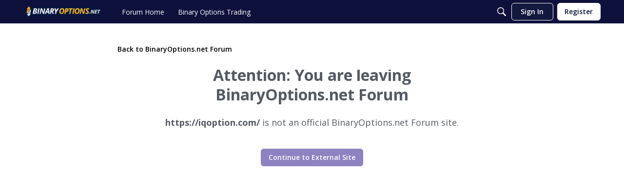

--- FILE ---
content_type: application/x-javascript
request_url: https://forum.binaryoptions.net/dist/v2/forum/chunks/LeavingPage.AzsYbpi4.min.js
body_size: 810
content:
import{i as r,j as e,l as h}from"../vendor/vendor/react-core.DB6kRN5F.min.js";import{f as j,M as c,g as p,$ as b,b1 as f,dt as C,ep as k,t as n,eq as T,er as L,K as g,aP as v,cv as P,ei as y,cp as A,cr as B,es as N,et as S,ct as E,ae as R,eu as w}from"../entries/forum.Bnv8dtt4.min.js";/* empty css                  */const M=j(()=>{const s=c.clickable.itemState(),a=r({margin:"auto",marginTop:32,maxWidth:798},"label:LeavingPage-classes-container"),t=r({...c.font({weight:600}),...s},"label:LeavingPage-classes-backLink"),i=r({display:"flex",justifyContent:"center",maxWidth:632,margin:"auto",marginTop:32},"label:LeavingPage-classes-contentContainer"),o=r({"& h2":{marginBottom:16,...c.font({...p().fontSizeAndWeightVars("largeTitle","bold")})}},"label:LeavingPage-classes-content"),l=r({marginBottom:24,...c.font({size:18}),"& span":{...c.font({weight:700})}},"label:LeavingPage-classes-description");return{container:a,backLink:t,contentContainer:i,content:o,description:l}});function $(s){const{siteName:a}=s,t=M(),i=C();let o=s.target;try{o=new URL(s.target).href}catch{return e.jsx(k,{error:{message:n("Url is invalid.")}})}const l=i.makeHref(o),m=i.areLinksDisabled?-1:0,d=e.jsx("a",{className:h(L(g.PRIMARY)),"aria-label":n("Continue to External Site"),title:n("Continue to External Site"),href:T(l),rel:"noopener",role:"button",tabIndex:m,children:n("Continue to External Site")}),x=e.jsxs("div",{className:t.description,children:[e.jsx("span",{"data-testid":"meta-external-as-text",children:o}),e.jsx(v,{source:" is not an official <0/> site.",c0:a})]});return e.jsxs(P,{title:n("Leaving"),children:[e.jsx(y,{}),e.jsx(A,{}),e.jsx(B,{children:e.jsx(N,{children:e.jsx(S,{children:e.jsx(E,{children:e.jsxs("div",{className:t.container,children:[e.jsx(R,{className:t.backLink,to:"/",children:`${n("Back to")} ${a}`}),e.jsx("div",{className:t.contentContainer,children:e.jsx(w,{title:`${n("Attention: You are leaving")} ${a}`,description:x,customCTA:d,to:o,textCTA:n("Continue to External Site"),className:t.content,options:{alignment:"center",linkButtonType:g.PRIMARY}})})]})})})})})]})}function z(){const s=b("ui.siteName",""),a=f(window.location.search),t=Object.keys(a).find(i=>["target","?target","Target","?Target"].includes(i));return e.jsx($,{target:t?a[t]:"",siteName:s})}export{$ as LeavingPageImpl,z as default};
